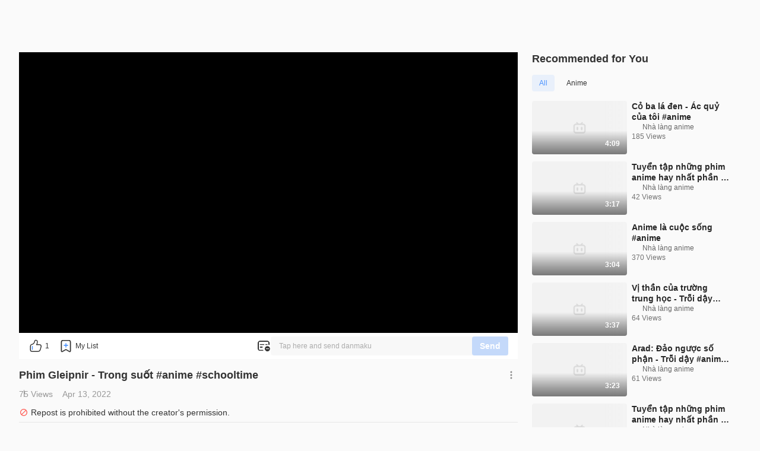

--- FILE ---
content_type: text/css; charset=utf-8
request_url: https://p.bstarstatic.com/fe-static/bstar-web-new/client/assets/user-615fae61.css
body_size: -518
content:
.follow-button[data-v-e4460308]{padding:0 16px;white-space:nowrap}


--- FILE ---
content_type: application/javascript; charset=utf-8
request_url: https://p.bstarstatic.com/fe-static/bstar-web-new/client/assets/section-title-2c375287.js
body_size: 83
content:
import{u as i}from"./useMobileClass-c49bedc0.js";import{x as l,$ as c,d,u as _,A as p,J as u,L as m,G as t,ad as b,a0 as f,ai as v}from"./vendor-cd847555.js";import{_ as x}from"./_plugin-vue_export-helper-c27b6911.js";const y={class:"section-title__text"},B="section-title",C=l({__name:"section-title",props:{title:{},bordered:{type:Boolean}},setup(s){const o=s,{bordered:a}=c(o),n=i(B),r=d(()=>{const e="section-title";return[...n,{[`${e}--bordered`]:_(a)}]});return(e,S)=>(p(),u("div",{class:v(r.value)},[m("h3",y,[t(e.$slots,"title",{},()=>[b(f(e.title),1)],!0)]),t(e.$slots,"default",{},void 0,!0)],2))}});const g=x(C,[["__scopeId","data-v-0eeb64dd"]]);export{g as S};


--- FILE ---
content_type: application/javascript; charset=utf-8
request_url: https://p.bstarstatic.com/fe-static/bstar-web-new/client/assets/index.vue_vue_type_script_setup_true_lang-c9cf1a91.js
body_size: -144
content:
import{u as d}from"./intlify-ef554058.js";import{x as _,A as a,J as s,a0 as c,ae as i,af as m,L as p,d as l,k as u,ax as f,ay as b,G as h}from"./vendor-cd847555.js";import{_ as k}from"./_plugin-vue_export-helper-c27b6911.js";import{f as v}from"./index-561b5d54.js";const I=t=>(i("data-v-98eac012"),t=t(),m(),t),x={class:"breadcrumb__item"},y=["href","target"],B={key:1,class:"breadcrumb__item-text"},g=I(()=>p("i",{class:"breadcrumb__separator"},">",-1)),w=_({__name:"breadcrumb-item",props:{text:{},to:{default:void 0},newWindow:{type:Boolean,default:!1}},emits:["click"],setup(t,{emit:o}){const r=()=>{o("click")};return(e,n)=>(a(),s("span",x,[e.to?(a(),s("a",{key:0,href:e.to,target:e.newWindow?"_blank":"_self",class:"breadcrumb__item-link",onClick:r},c(e.text),9,y)):(a(),s("span",B,c(e.text),1)),g]))}});const S=k(w,[["__scopeId","data-v-98eac012"]]),C={class:"breadcrumb"},R=_({__name:"index",setup(t){const{t:o}=d(),r=l(()=>({text:o("navList[0]"),to:v("")}));return(e,n)=>(a(),s("div",C,[u(S,f(b(r.value)),null,16),h(e.$slots,"default")]))}});export{S as B,R as _};
